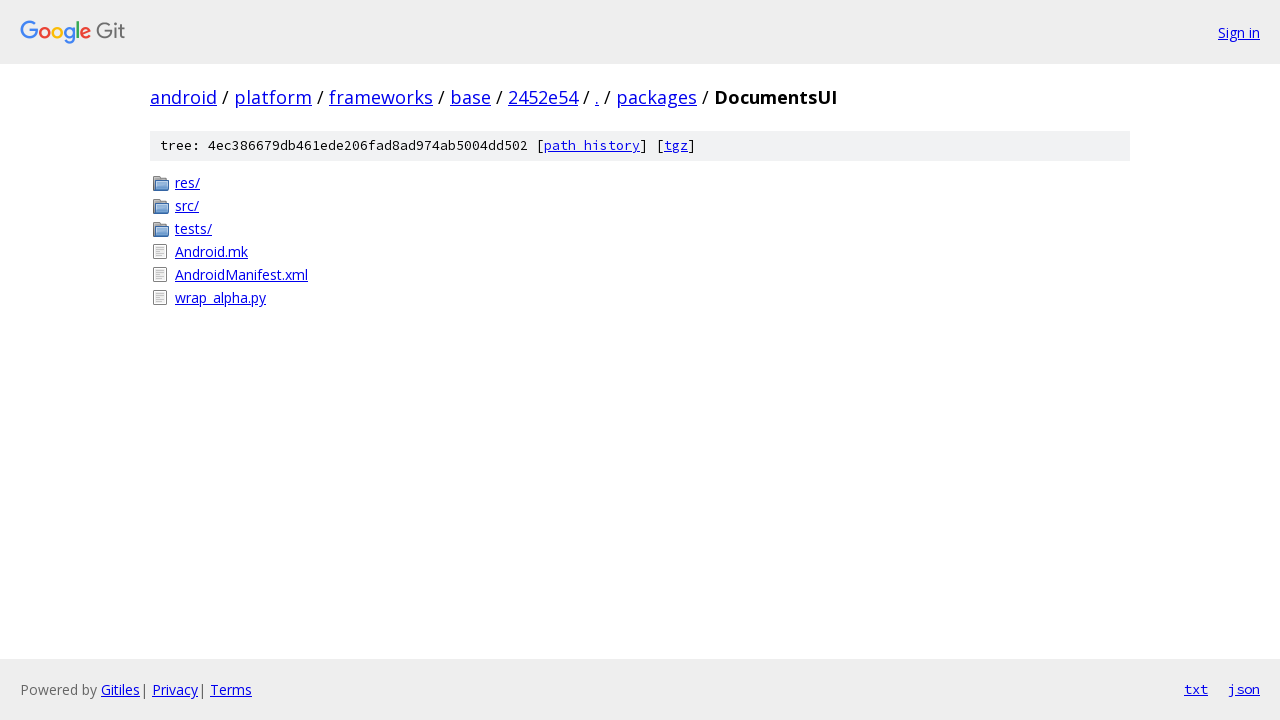

--- FILE ---
content_type: text/html; charset=utf-8
request_url: https://android.googlesource.com/platform/frameworks/base/+/2452e54/packages/DocumentsUI?autodive=0%2F%2F%2F%2F%2F%2F%2F%2F/
body_size: 829
content:
<!DOCTYPE html><html lang="en"><head><meta charset="utf-8"><meta name="viewport" content="width=device-width, initial-scale=1"><title>packages/DocumentsUI - platform/frameworks/base - Git at Google</title><link rel="stylesheet" type="text/css" href="/+static/base.css"><!-- default customHeadTagPart --></head><body class="Site"><header class="Site-header"><div class="Header"><a class="Header-image" href="/"><img src="//www.gstatic.com/images/branding/lockups/2x/lockup_git_color_108x24dp.png" width="108" height="24" alt="Google Git"></a><div class="Header-menu"> <a class="Header-menuItem" href="https://accounts.google.com/AccountChooser?faa=1&amp;continue=https://android.googlesource.com/login/platform/frameworks/base/%2B/2452e54/packages/DocumentsUI?autodive%3D0%252F%252F%252F%252F%252F%252F%252F%252F%252F">Sign in</a> </div></div></header><div class="Site-content"><div class="Container "><div class="Breadcrumbs"><a class="Breadcrumbs-crumb" href="/?format=HTML">android</a> / <a class="Breadcrumbs-crumb" href="/platform/">platform</a> / <a class="Breadcrumbs-crumb" href="/platform/frameworks/">frameworks</a> / <a class="Breadcrumbs-crumb" href="/platform/frameworks/base/">base</a> / <a class="Breadcrumbs-crumb" href="/platform/frameworks/base/+/2452e54">2452e54</a> / <a class="Breadcrumbs-crumb" href="/platform/frameworks/base/+/2452e54/?autodive=0%2F%2F%2F%2F%2F%2F%2F%2F%2F">.</a> / <a class="Breadcrumbs-crumb" href="/platform/frameworks/base/+/2452e54/packages?autodive=0%2F%2F%2F%2F%2F%2F%2F%2F%2F">packages</a> / <span class="Breadcrumbs-crumb">DocumentsUI</span></div><div class="TreeDetail"><div class="u-sha1 u-monospace TreeDetail-sha1">tree: 4ec386679db461ede206fad8ad974ab5004dd502 [<a href="/platform/frameworks/base/+log/2452e54/packages/DocumentsUI">path history</a>] <span>[<a href="/platform/frameworks/base/+archive/2452e54/packages/DocumentsUI.tar.gz">tgz</a>]</span></div><ol class="FileList"><li class="FileList-item FileList-item--gitTree" title="Tree - res/"><a class="FileList-itemLink" href="/platform/frameworks/base/+/2452e54/packages/DocumentsUI/res?autodive=0%2F%2F%2F%2F%2F%2F%2F%2F%2F/">res/</a></li><li class="FileList-item FileList-item--gitTree" title="Tree - src/"><a class="FileList-itemLink" href="/platform/frameworks/base/+/2452e54/packages/DocumentsUI/src?autodive=0%2F%2F%2F%2F%2F%2F%2F%2F%2F/">src/</a></li><li class="FileList-item FileList-item--gitTree" title="Tree - tests/"><a class="FileList-itemLink" href="/platform/frameworks/base/+/2452e54/packages/DocumentsUI/tests?autodive=0%2F%2F%2F%2F%2F%2F%2F%2F%2F/">tests/</a></li><li class="FileList-item FileList-item--regularFile" title="Regular file - Android.mk"><a class="FileList-itemLink" href="/platform/frameworks/base/+/2452e54/packages/DocumentsUI/Android.mk?autodive=0%2F%2F%2F%2F%2F%2F%2F%2F%2F">Android.mk</a></li><li class="FileList-item FileList-item--regularFile" title="Regular file - AndroidManifest.xml"><a class="FileList-itemLink" href="/platform/frameworks/base/+/2452e54/packages/DocumentsUI/AndroidManifest.xml?autodive=0%2F%2F%2F%2F%2F%2F%2F%2F%2F">AndroidManifest.xml</a></li><li class="FileList-item FileList-item--regularFile" title="Regular file - wrap_alpha.py"><a class="FileList-itemLink" href="/platform/frameworks/base/+/2452e54/packages/DocumentsUI/wrap_alpha.py?autodive=0%2F%2F%2F%2F%2F%2F%2F%2F%2F">wrap_alpha.py</a></li></ol></div></div> <!-- Container --></div> <!-- Site-content --><footer class="Site-footer"><div class="Footer"><span class="Footer-poweredBy">Powered by <a href="https://gerrit.googlesource.com/gitiles/">Gitiles</a>| <a href="https://policies.google.com/privacy">Privacy</a>| <a href="https://policies.google.com/terms">Terms</a></span><span class="Footer-formats"><a class="u-monospace Footer-formatsItem" href="?format=TEXT">txt</a> <a class="u-monospace Footer-formatsItem" href="?format=JSON">json</a></span></div></footer></body></html>